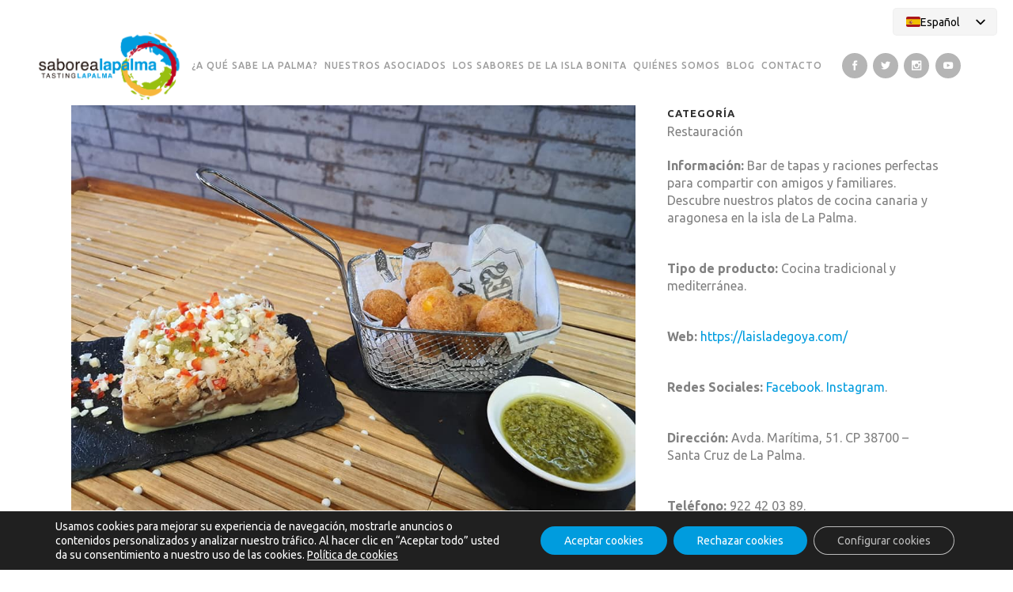

--- FILE ---
content_type: text/css
request_url: https://saborealapalma.es/wp-content/themes/bridge-child/style.css?ver=6.8.3
body_size: 1773
content:
/*
Theme Name: Bridge Child
Theme URI: http://demo.qodeinteractive.com/bridge/
Description: A child theme of Bridge Theme
Author: Qode Interactive
Author URI: http://www.qodethemes.com/
Version: 1.0.0
Template: bridge
*/
@import url("../bridge/style.css");

.boton_centro{
	display: block!important;
	margin: 0 auto!important;
	max-width: 70%!important;
}
.boton_centro2{
	display: block!important;
	margin: 0 auto!important;
	max-width: 90%!important;
}
.image_holder{
	max-height: 125px!important;
}
.flex-direction-nav a{
  top: 5%!important;
  background-color: #009CDE!important;

}
.flex-direction-nav a:hover{
  top: 5%!important;
  background-color: #fff!important;

}
.q_icon_with_title.qode_iwt_hover_enabled{
	padding: 0!important;
}
.evento_oclock{
	padding: 0!important;
	margin: 0!important;
	
}
.q_box_holder.with_icon .box_holder_inner.small{
	padding:30px 0px 0px 0px!important;
}


.wpforms-field-label{
	text-transform: uppercase!important;
	color:#000!important;
}
.elementor-7726 .elementor-element.elementor-element-b575312 .elementor-repeater-item-35c882a, .elementor-7726 .elementor-element.elementor-element-b575312 .elementor-repeater-item-821256c, .elementor-7726 .elementor-element.elementor-element-b575312 .elementor-repeater-item-abb36e5, .elementor-7726 .elementor-element.elementor-element-b575312 .elementor-repeater-item-a48830f{
	color:#fff!important;
}
.elementor-7726 .elementor-element.elementor-element-b575312 .elementor-repeater-item-a48830f{
	
	height:30px!important;
	min-width: 30px!important;
}
.elementor-7726 .elementor-element.elementor-element-b575312 .elementor-repeater-item-a48830f .ue-hotspot-icon{
	font-size: 20px!important;
}
.trp-shortcode-switcher{
	padding: 0px!important;
	z-index: 20px!important;
	margin-right: 20px!important;
}
